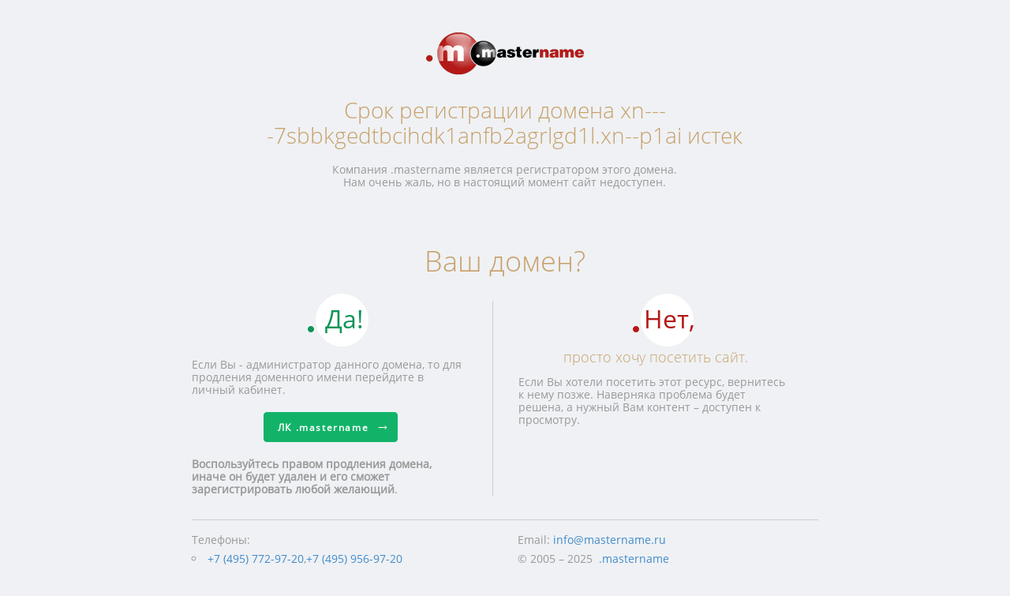

--- FILE ---
content_type: text/html; charset=UTF-8
request_url: http://xn----7sbbkgedtbcihdk1anfb2agrlgd1l.xn--p1ai/orehovo-zuevo.html
body_size: 1650
content:
<!doctype html><html lang="ru"><head><meta charset="UTF-8"><meta name="viewport" content="width=device-width, initial-scale=1.0"><meta http-equiv="X-UA-Compatible" content="ie=edge"><title>Регистратор доменов, купить домен, доменное имя|mastername.ru</title><link rel="shortcut icon" href="assets/img/favicon.ico" type="image/x-icon"><link rel="stylesheet" href="/assets/expired_domain.css"></head><body><section class="container page"><div class="row"><div class="ten columns offset-by-one"><header class="header ta-center pdb20"><a href="https://mastername.ru" target="_blank" title="Регистратор доменов, купить домен, доменное имя"><img src="assets/img/mn_logo.png" width="200" height="55" alt="Логотип компании мастернейм"></a></header><main class="page-description"><section><h1 class="ta-center sub-title mt5 mb20">Срок регистрации домена xn----7sbbkgedtbcihdk1anfb2agrlgd1l.xn--p1ai истек</h1><p class="mb0 ta-center">Компания .mastername является регистратором этого домена.<br>Нам очень жаль, но в настоящий момент сайт недоступен.</p></section><section><h2 class="main-title ta-center mb0 mt30"><strong class="color-dark-gray"></strong><br>Ваш домен?</h2><div class="row md-transform-to-columns col-group mt30"><div class="one-half column pdr30"><h3 class="rounded rounded--accept mt5 ta-center pdl35">Да!</h3><p class="pdr5">Если Вы - администратор данного домена, то для продления доменного имени перейдите в личный кабинет.</p><div class="row mt20 col-btns"><div class="one-half column offset-by-three"><a href="https://cp.mastername.ru" target="_blank" rel="noopener" class="button button-primary go-away pdr35" title="Личный кабинет компании .mastername">ЛК&nbsp;<span class="ttl">.mastername</span></a></div></div><div class="mt20"><strong>Воспользуйтесь правом продления домена, иначе он будет удален и его сможет зарегистрировать любой желающий</strong>.</div></div><div class="one-half column"><h3 class="rounded rounded--decline mt5 mb20 pdl35 ta-center">Нет,</h3><h3 class="ta-center mt0 mb0">просто хочу посетить сайт.</h3><p>Если Вы хотели посетить этот ресурс, вернитесь к нему позже. Наверняка проблема будет решена, а нужный Вам контент – доступен к просмотру.</p></div></div></section></main><footer class="footer smaller"><div class="row md-transform-to-columns"><div class="one-half column"><div class="mb10">Телефоны:<ul><li class="mb5 mt5"><a class="td-none" href="tel:88002009720">+7 (495) 772-97-20</a>,<a class="td-none" href="tel:+74959569724">+7 (495) 956-97-20</a></li><li><a class="td-none" href="tel:+74959569724">8-800-200-97-20</a>&nbsp;(для регионов)</li></ul></div></div><div class="one-half column"><div class="mb5">Email:&nbsp;<a class="td-none" href="mailto:info@mastername.ru">info@mastername.ru</a></div><div>&copy;&nbsp;2005&nbsp;&ndash;&nbsp;2025 &nbsp;<a class="td-none" href="https://mastername.ru/">.mastername</a><br>ООО&nbsp;&laquo;Регистратор&nbsp;доменов&raquo;</div></div></div></footer></div></div></section></body>